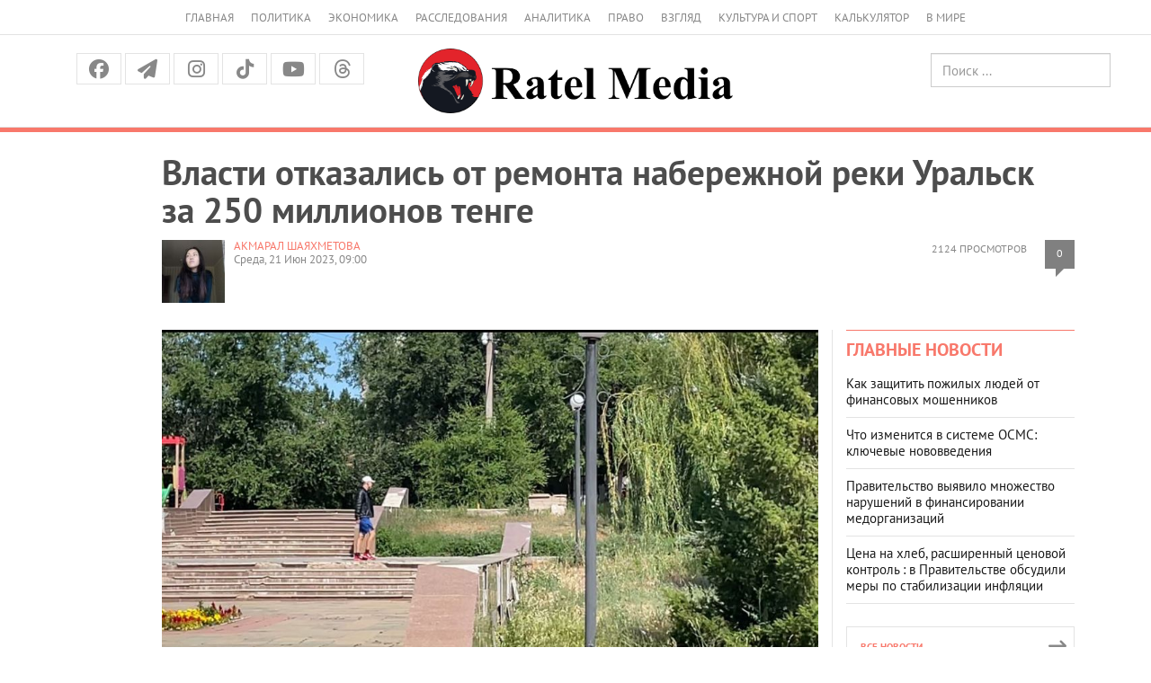

--- FILE ---
content_type: text/html; charset=UTF-8
request_url: https://ratel.kz/raw/vlasti_otkazalis_ot_remonta_naberezhnoj_reki_uralsk_za_250_millionov_tenge
body_size: 19403
content:
<!DOCTYPE html>
<!-- TEST INNER LAYOUT -->
<html lang="ru">
<head>
    <meta charset="utf-8">
    <meta http-equiv="X-UA-Compatible" content="IE=edge">
    <meta name="viewport" content="width=device-width, initial-scale=1">
    <meta name="description" content="">
    <meta name="author" content="">
    <title> Власти отказались от ремонта набережной реки Уральск за 250 миллионов тенге  | Аналитический Интернет-портал</title>
    <link rel="shortcut icon" href="/img/favicon.png" title="Favicon"/>


    	    	<meta property="og:image" content="https://imagesratel.kz/cdn/inner/i/2023/June/21/9d68a2549b0fc60ceebfdbf7b13091894a008c2a.jpeg">
	<meta property="og:image:width" content="1200">
<meta property="og:image:height" content="630">	
    <meta property="og:locale" content="ru_RU"/>
    <meta property="og:publisher" content="https://www.facebook.com/ratel.kz"/>
    <meta property="fb:app_id" content="102169593458442"/>
    


    



    <link href="/fonts/stylesheet.css" rel="stylesheet">
    <link href="/css/bootstrap.min.css" rel="stylesheet">
    <link href="https://cdnjs.cloudflare.com/ajax/libs/font-awesome/6.5.1/css/all.min.css" rel="stylesheet">

    <script src="https://yastatic.net/pcode/adfox/loader.js" crossorigin="anonymous"></script>


    <!-- Bootstrap core JavaScript
    ================================================== -->
    <!-- Placed at the end of the document so the pages load faster -->
    <script src="/js/jquery.min.js"></script>
    <script src="/js/jquery-migrate-1.2.1.min.js"></script>
    <!-- <script type="text/javascript" src="https://code.jquery.com/jquery-migrate-1.2.1.min.js"></script> -->
    <script src="/js/bootstrap.min.js"></script>
    
<!-- 3rd party addons -->
    <link rel="stylesheet" type="text/css" href="/3dparty/slick/slick.css"/>
    <script type="text/javascript" src="/3dparty/slick/slick.min.js"></script>

    <link href="/css/styles.css?v=213" rel="stylesheet">
    <link href="/css/myslick.css" rel="stylesheet">
    <link href="/js/fancybox/source/jquery.fancybox.css" rel="stylesheet">
        <!-- Facebook Pixel Code -->
<script>
  !function(f,b,e,v,n,t,s)
  {if(f.fbq)return;n=f.fbq=function(){n.callMethod?
  n.callMethod.apply(n,arguments):n.queue.push(arguments)};
  if(!f._fbq)f._fbq=n;n.push=n;n.loaded=!0;n.version='2.0';
  n.queue=[];t=b.createElement(e);t.async=!0;
  t.src=v;s=b.getElementsByTagName(e)[0];
  s.parentNode.insertBefore(t,s)}(window, document,'script',
  'https://connect.facebook.net/en_US/fbevents.js');
  fbq('init', '124946968153974');
  fbq('track', 'PageView');
</script>
<noscript><img height="1" width="1" style="display:none"
  src="https://www.facebook.com/tr?id=124946968153974&ev=PageView&noscript=1"
/></noscript>
<!-- End Facebook Pixel Code -->


                
</head>
<script>
  fbq('track', 'ViewContent');
</script>
<body>
<div class="navbar navbar-default hidden-sm hidden-md hidden-lg" role="navigation">
    <div class="container">
        <div class="navbar-header">
            <button type="button" class="navbar-toggle" data-toggle="collapse" data-target=".navbar-collapse">
                <span class="sr-only">Меню</span>
                <span class="icon-bar"></span>
                <span class="icon-bar"></span>
                <span class="icon-bar"></span>
            </button>
            <a class="navbar-brand brand" rel="home" href="/"><img src="/img/logo_dark.png" height="24"></a>

        </div>

        <div class="navbar-collapse collapse">
            <ul class="nav navbar-nav">
                <li>
                    <a href="/">Главная</a>
                </li>
                <li>
                    <a href="/asiope">Политика</a>
                </li>
                <li>
                    <a href="/raw">Экономика</a>
                </li>
                <li>
                    <a href="/investigations">Расследования</a>
                </li>
                <li>
                    <a href="/thoughts">Аналитика</a>
                </li>
                <li>
                    <a href="/scandal">Право</a>
                </li>
                <li>
                    <a href="/outlook">Взгляд</a>
                </li>
                <li>
                    <a href="/pr">Культура и спорт</a>
                </li>
                <li>
                    <a href="/calculator">Калькулятор</a>
                </li>
                <li>
                    <a href="/perimeter">В мире</a>
                </li>
                <!-- <li>
                    <a href="/news">Политика</a>
                </li>
                <li>
                    <a href="/news">Экономика</a>
                </li>
                <li>
                    <a href="/news">Общество</a>
                </li>-->
              </ul>
            <form class="navbar-form navbar-right" action="https://search.rateil.kz/search">
                <input type="text" class="form-control" name="q" placeholder="Поиск...">
            </form>
        </div><!--/.navbar-collapse -->
    </div>
</div><!-- End of navbar -->
<div class="visible-sm visible-md visible-lg">
    <div class="container">
        <div class="col-sm-12">
            <ul class="top-header-menu">
                <li>
                    <a href="/">Главная</a>
                </li>
                <li>
                    <a href="/asiope">Политика</a>
                </li>
                <li>
                    <a href="/raw">Экономика</a>
                </li>
                <li>
                    <a href="/investigations">Расследования</a>
                </li>
                <li>
                    <a href="/thoughts">Аналитика</a>
                </li>
                <li>
                    <a href="/scandal">Право</a>
                </li>
                <li>
                    <a href="/outlook">Взгляд</a>
                </li>
                <li>
                    <a href="/pr">Культура и спорт</a>
                </li>
                <li>
                    <a href="/calculator">Калькулятор</a>
                </li>
                <li>
                    <a href="/perimeter">В мире</a>
                </li>
                <!--li>
                    <a href="/news">Политика</a>
                </li>
                <li>
                    <a href="/news">Экономика</a>
                </li>
                <li>
                    <a href="/news">Общество</a>
                </li-->
            </ul>
        </div>
    </div>
    <div class="container-fluid" id="headercenter">
        <div class="container">
            <div class="col-sm-4">
                <div class="top-social">
                    <a class="facebook" href="https://www.facebook.com/share/14HJu1bTU1T/"><i class="fa-brands fa-facebook"></i></a>
                    <a class="tg"
                       href="https://t.me/officialratel?fbclid=IwAR1j6I27-F8YwXB_IuAODOrS4fZX7Iv9LKKis-PxvkvZKiDE7VlWkhoE_gg"><i
                                class="fa fa-paper-plane" aria-hidden="true"></i></a>
                    <!-- <a class="twitter" href="https://twitter.com/ratelkz"><i class="fa fa-twitter"></i></a> -->
                   <!-- <a class="vk" href="https://vk.com/public64596144"><i class="fa-brands fa-vk"></i></a> -->
                    <a class="instagram" href="https://www.instagram.com/ratelkz/?igsh=OWFyMDhkenF6NHRm"><i class="fa-brands fa-instagram"></i></a>
                    <a class="tiktok" href="https://www.tiktok.com/@ratel.kz?_t=8ZZEZmESE4M&_r=1"><i class="fa-brands fa-tiktok"></i></a>
                    <a class="youtube" href="https://www.youtube.com/@ratel2.0"><i class="fa-brands fa-youtube"></i></a>
                    <a class="threads" href="https://www.threads.com/@ratelkz"><i class="fa-brands fa-threads"></i></a>


                </div>            </div>
            <div class="col-sm-4 text-center"><a href="/"><img src="/img/logo-md.png"></a></div>
            <div class="col-sm-4">
                <div class="row">
                    <div class="col-sm-6 text-center" style="height:40px; padding-top:5px; line-height:40px;">
                        <!--a href="/kz">Қаз</a> &nbsp; Рус -->
                    </div>
                    <div class="col-sm-6 text-right">
                        <form class="searchheader form-inline" action="/search">
                            <input type="text" class="form-control" name="q" placeholder="Поиск ...">
                        </form>
                    </div>
                </div>

            </div>
        </div>
    </div>
    <!--div class="container">
        <div class="col-sm-12">
            <ul class="top-menu layout-main">
                <li>
                    <a href="/">Главная</a>
                </li>
                <li>
                    <a href="/news">Новости</a>
                </li>
                <li>
                    <a href="/articles">Публикации</a>
                </li>
                <li>
                    <a href="#">Колонки</a>
                </li>
                <li>
                    <a href="#">Интервью</a>
                </li>
                <li>
                    <a href="#">Графика</a>
                </li>
                <li>
                    <a href="#">Фото/видео</a>
                </li>
                <li>
                    <a href="#">Блоги</a>
                </li>
                <li>
                    <a href="#">Архив</a>
                </li>
            </ul>
        </div>
    </div-->
</div>
<div id="red-line"></div>
<div class="container" id="contentheader">
    <!-- FIXME YANDEXBAN -->
    <!-- <div class="container">
        <a href="https://adata.kz/" style="width: 100%; display: block;">
            <img src="/ratel.jpeg" alt="" style="width: 100%; display: block;">
            <img src="/ratel10.jpg" alt="" style="width: 100%; display: block;">
        </a>
    </div> -->
                            <div class="col-sm-11 col-sm-push-1">
	<h1 class="post_news__title post_news__title_article">Власти отказались от ремонта набережной реки Уральск за 250 миллионов тенге</h1>
	<!-- <!-- //Новый бокс для рекламы -->

					<!-- Copy and paste this code on the page. -->
					<!-- <div id='zone_1835774345' ></div>
					<script>
					    (function(w,d,o,g,r,a,m){
					        var cid='zone_1835774345';
					        w[r]=w[r]||function(){(w[r+'l']=w[r+'l']||[]).push(arguments)};
					        function e(b,w,r){if((w[r+'h']=b.pop())&&!w.ABN){
					            var a=d.createElement(o),p=d.getElementsByTagName(o)[0];a.async=1;
					            a.src='https://cdn.'+w[r+'h']+'/libs/e.js';a.onerror=function(){e(g,w,r)};
					            p.parentNode.insertBefore(a,p)}}e(g,w,r);
					        w[r](cid,{id:1835774345,domain:w[r+'h']});
					    })(window,document,'script',['ftd.agency'],'ABNS');
					</script> -->

					 <!-- //Новый бокс для рекламы -->
	<div class="post__statistic">
		<div class="post__views">2124 просмотров
		</div>
		<div class="post__comments" style="float:right;"><a href="#comments">0</a></div>
	</div>

	<div class="post_news__author">
							<div style="float:left; max-width:70px; margin-right:10px;"><img src="https://imagesratel.kz/cdn/adminthumb/i/2022/February/04/2b4e923cd26c43edaaaf505c4d8ad3036a4c8aca.jpeg" ></div>
				<a href="/author/521">Акмарал ШАЯХМЕТОВА</a>
								</div>

	<div class="post_news__date">Среда, 21 Июн 2023, 09:00</div>

</div>
</div>
<div class="container" id="content">
    <div class="col-sm-8 col-sm-push-1">
        
					<article>
										<div class="post_news__photo post_news__photo__big clearfix">
						<img src="https://imagesratel.kz/cdn/innermain/i/2023/June/21/9d68a2549b0fc60ceebfdbf7b13091894a008c2a.jpeg" class="post_news__photo__img">
					</div>
										<!-- include('yandexban.d3') -->
					<h2>Архитекторы видят в этом благо</h2>
					<p>Речь идет об отрезке набережной, которая была построена 10 лет назад в 2013 году к приезду экс-президента Казахстана Нурсултана НАЗАРБАЕВА. Строительство тогда обошлось в 500 миллионов тенге, и уже через три года элементы ее начали осыпаться.&nbsp;</p><div class="image" style="width:100%;"><a rel="lightbox-article" href="https://imagesratel.kz/cdn/original/i/2023/June/21/8979f7b60ef3561df3cfa706c9b80442b4d42ab8.jpeg"><img alt="" src="https://imagesratel.kz/cdn/inner/i/2023/June/21/8979f7b60ef3561df3cfa706c9b80442b4d42ab8.jpeg" /></a></div><p><meta charset="utf-8" /></p><p dir="ltr">С тех пор ее состояние с каждым годом только ухудшается: гранит с бордюров осыпается, лестницы разбиты, пострадали и ротонды, установленные для красоты.</p><div class="image" style="width:100%;"><a rel="lightbox-article" href="https://imagesratel.kz/cdn/original/i/2023/June/21/7db94ec14fe2e234fd90b425604dbc890f716147.jpeg"><img alt="" src="https://imagesratel.kz/cdn/inner/i/2023/June/21/7db94ec14fe2e234fd90b425604dbc890f716147.jpeg" /></a></div><div class="image" style="width:100%;"><a rel="lightbox-article" href="https://imagesratel.kz/cdn/original/i/2023/June/21/d4fdebe94b1cddb80fbbd6c4753b741d64cbc580.jpeg"><img alt="" src="https://imagesratel.kz/cdn/inner/i/2023/June/21/d4fdebe94b1cddb80fbbd6c4753b741d64cbc580.jpeg" /></a></div><p dir="ltr">Некоторое время подрядчик ремонтировал недочеты за свой счет, однако позже перестал это делать в связи с истечением гарантийного срока. Ранее <a href="https://ratel.kz/">Ratel.kz</a> рассказывал, что отдел ЖКХ акимата Уральска намеревался <a href="https://ratel.kz/raw/v_uralske_250_mln_tenge_vydelili_na_remont_naberezhnoj_kotoruju_postroili_10_let_nazad">выделить 250 миллионов тенге</a> на ремонт набережной реки Урал. И вот сегодня выяснилось, что от ремонта решили все же отказаться.&nbsp;</p><div class="image" style="width:100%;"><a rel="lightbox-article" href="https://imagesratel.kz/cdn/original/i/2023/June/21/2393533eef78184e5c61c239d54c03c333bfd543.jpeg"><img alt="" src="https://imagesratel.kz/cdn/inner/i/2023/June/21/2393533eef78184e5c61c239d54c03c333bfd543.jpeg" /></a></div><p dir="ltr"><em>- Если мы сейчас проведем ремонт, приклеем керамогранит, то это будет бесполезно, потому что в случае паводка весь ремонт сойдет на нет. Сейчас мы решили подготовить ПСД на реконструкцию набережной, с ее расширением и подготовкой разных зон внутри нее: спортивные площадки, детские площадки, пляж. Сама набережная будет увеличена до Старого Собора, также планируется подновить освещение,</em> - сказал заместитель акима Уральска Жандос ДУЙСЕНГАЛИЕВ.</p><div class="image" style="width:100%;"><a rel="lightbox-article" href="https://imagesratel.kz/cdn/original/i/2023/June/21/cba4026c170b3f1a734f554fcc7161d7a6c75473.jpeg"><img alt="" src="https://imagesratel.kz/cdn/inner/i/2023/June/21/cba4026c170b3f1a734f554fcc7161d7a6c75473.jpeg" /></a></div><p dir="ltr">Архитектор и краевед Рустам ВАФЕЕВ прокомментировал ситуацию. Он считает, что изначально, при проектировании набережной были допущены многочисленные недочеты.</p><div class="image" style="width:100%;"><a rel="lightbox-article" href="https://imagesratel.kz/cdn/original/i/2023/June/21/8da9aa01bff77a9829bfbb7e19956a44503fe50f.jpeg"><img alt="" src="https://imagesratel.kz/cdn/inner/i/2023/June/21/8da9aa01bff77a9829bfbb7e19956a44503fe50f.jpeg" /></a></div><p dir="ltr"><em>- При проектировании не учли особенности реки Урал, например то, что он сильно поднимается весной и потом сильно опускается. Не смогли найти оптимальные для строительства материалы, подходящие к погодным условиям. Получается, сейчас ее и эксплуатировать невозможно, и ремонтировать нужно постоянно и затратно,</em> - говорит Рустам ВАФЕЕВ.</p><div class="image" style="width:100%;"><a rel="lightbox-article" href="https://imagesratel.kz/cdn/original/i/2023/June/21/1fd09aa8fbf9d238c16b448eb634038fa0897d6d.jpeg"><img alt="" src="https://imagesratel.kz/cdn/inner/i/2023/June/21/1fd09aa8fbf9d238c16b448eb634038fa0897d6d.jpeg" /></a></div><p dir="ltr">По его мнению, власти сделали верный выбор, решив отказаться от текущего ремонта набережной.</p><p dir="ltr"><em>- Действительно, ремонтировать смысла нет. Это будет, что называется - &quot;деньги на ветер, на следующий год будет точно такая же картина. По функционалу набережная Урала сделана неудобно, затратно и не обеспечивает все функции по отдыху и рекреации горожан. Нет никакой проблемы в том, чтобы создать набережную, которая будет учитывать особенности реки, периоды ее половодья. Дело в том, что изначально набережную Урала стали строить еще в 50-х годах, в советское время, и некоторые ее элементы до сих пор стоят. В период независимого Казахстана больше занимались &quot;косметикой&quot;, так появились эти ненужные разваливающиеся элементы набережной,</em> - говорит Рустам ВАФЕЕВ.</p><div class="image" style="width:100%;"><a rel="lightbox-article" href="https://imagesratel.kz/cdn/original/i/2023/June/21/f8dcd88e5ec2e1da72d2cf2a44dcea2d914af27b.jpeg"><img alt="" src="https://imagesratel.kz/cdn/inner/i/2023/June/21/f8dcd88e5ec2e1da72d2cf2a44dcea2d914af27b.jpeg" /></a></div><p dir="ltr">По мнению эксперта, единственное, что может помочь сейчас набережной - это полная перепроектировка и использование более прочных материалов, которые прослужат долгие годы.&nbsp;</p><p dir="ltr"><em>- Речь не идет о том, чтобы все снести и отстроить заново. А перепроектировать с учетом того, что уже имеется. Все города мира образовывались на воде, и сейчас почти везде есть набережные. Нужно понимать набережную не как &quot;маленький пятачок у воды&quot;, где есть твердое покрытие, коей сейчас она и является в Уральске, а как большой рекреационный комплекс, обращенный к природе. На набережной должны быть прогулочные дорожки, пляж, зона с прогулочными катерами, торговые ряды. Набережная может быть фасадом города и местом, которое будет приносить городу прибыль. Это точно вопрос не одного года, и деньги нужно вкладывать капитальные. Действительно, если просто взять и отремонтировать косметически то, что осыпалось, это не поможет,</em> - подчеркнул архитектор.&nbsp;</p><div class="image" style="width:100%;"><a rel="lightbox-article" href="https://imagesratel.kz/cdn/original/i/2023/June/21/4e1f8ba8f1be4415303114906ec77bfe255bdf6c.jpeg"><img alt="" src="https://imagesratel.kz/cdn/inner/i/2023/June/21/4e1f8ba8f1be4415303114906ec77bfe255bdf6c.jpeg" /></a></div><p dir="ltr"><strong>ПОДПИСЫВАЙТЕСЬ НА НАШ КАНАЛ И ЧИТАЙТЕ НАС В&nbsp;<a href="https://t.me/officialratel?fbclid=IwAR1YEqxy-W5pzwDJMAxTCL6k_9riNZrd_oZt9p1AvNioITogSnCMbMxYwAM">TELEGRAM</a>!</strong><img id="cntmyown" alt="" width="1" height="1" src="https://imagesratel.kz/counter/135699/mercury?dummy=1687313578782" /></p>
						


						


						
						<!-- Новый калькулятор Коля РУ -->
						<!--  -->


						<!-- Новый калькулятор Коля КЗ -->

						<!--  -->

						

						
						


											<img id="cntmyown" src="" width="1" height="1" alt=""/>
					<script language="javascript" type="text/javascript">
					    var d = new Date();
					    document.getElementById("cntmyown").src =
					      "https://imagesratel.kz/counter/135709/mercury?dummy=" + d.getTime();
					</script>

											<img src="https://imagesratel.kz/fb/135709/521?u=/raw/vlasti_otkazalis_ot_remonta_naberezhnoj_reki_uralsk_za_250_millionov_tenge" width="1" height="1" style="display:none;"/>
											
					<div class="post_social_row">
    <a class="post_social_item post-facebook" href="https://www.facebook.com/share/14HJu1bTU1T/" target="_blank" >
        <i class="fa-brands fa-facebook"></i>
        <span class="footer-info_social_item_follows"></span>
    </a>
    <a class="post_social_item post-telegram" href="https://t.me/officialratel?fbclid=IwAR1j6I27-F8YwXB_IuAODOrS4fZX7Iv9LKKis-PxvkvZKiDE7VlWkhoE_gg" target="_blank">
        <i class="fa-brands fa-telegram"></i>
    </a>
    <!-- <a class="post_social_item post-vk" onclick="vk_share(); return false;" href="">
        <i class="fa-brands fa-vk"></i>
        <span class="footer-info_social_item_follows"></span>
    </a> -->
    <!-- <a class="post_social_item post-twitter" onclick="tw_share(); return false;" href="">
        <i class="fa-brands fa-twitter"></i>
        <span class="footer-info_social_item_follows"></span>
    </a> -->
    <!-- <a class="post_social_item post-whatsapp" onclick="wa_share(); return false;" href="">
        <i class="fa-brands fa-whatsapp"></i>
        <span class="footer-info_social_item_follows"></span>
    </a> -->
    <a class="post_social_item post-instagram" href="https://www.instagram.com/ratelkz/?igsh=OWFyMDhkenF6NHRm">
        <i class="fa-brands fa-instagram"></i>
        <span class="footer-info_social_item_follows"></span>
    </a>
    <a class="post_social_item post-tiktok" href="https://www.tiktok.com/@ratel.kz?_t=8ZZEZmESE4M&_r=1">
        <i class="fa-brands fa-tiktok"></i>
        <span class="footer-info_social_item_follows"></span>
    </a>
    <a class="post_social_item post-youtube" href="https://www.youtube.com/@ratel6626">
        <i class="fa-brands fa-youtube"></i>
        <span class="footer-info_social_item_follows"></span>
    </a>
    <a class="post_social_item post-threads" href="https://www.threads.com/@ratelkz">
        <i class="fa-brands fa-threads"></i>
        <span class="footer-info_social_item_follows"></span>
    </a>
</div>					
				</article>


				


									<div class="block_comments">
					<!--div class="block__head block__head_line block__title_light">
					<div class="block__title"><a href="#">Комментарии &mdash; 0</a></div>
				</div-->
						<a name="comments"></a>
						<!-- Форма комментариев была здесь, но теперь её нет, спасибо новому закону о СМИ -->
						<form class="comment_form" id="comment_form" style="max-width:500px; margin:20px auto; padding:20px; border:1px solid #ddd; border-radius:8px; background:#f9f9f9; font-family:Arial,sans-serif;">
    <h3 style="text-align:center; margin-bottom:20px; color:#333;">Оставьте комментарий</h3>

    <!-- Имя -->
    <label for="name" style="display:block; margin-bottom:5px; font-weight:bold;">Имя</label>
    <input type="text" name="name" id="name" value="" required 
        style="width:100%; padding:8px; margin-bottom:5px; border:1px solid #ccc; border-radius:4px;">
    <span class="field-error" style="color:red; display:block; margin-bottom:10px;"></span>

    <!-- Телефон -->
    <label for="phone" style="display:block; margin-bottom:5px; font-weight:bold;">Телефон</label>
    <input type="text" name="phone" id="phone" value="" required
        style="width:100%; padding:8px; margin-bottom:5px; border:1px solid #ccc; border-radius:4px;">
    <span class="field-error" style="color:red; display:block; margin-bottom:10px;"></span>

    <!-- Комментарий -->
    <label for="comment" style="display:block; margin-bottom:5px; font-weight:bold;">Комментарий</label>
    <textarea name="comment" id="comment" cols="30" rows="6" required
        style="width:100%; padding:8px; margin-bottom:5px; border:1px solid #ccc; border-radius:4px; resize:vertical;"></textarea>
    <span class="field-error" style="color:red; display:block; margin-bottom:10px;"></span>

    <input type="hidden" name="page_id" value="135709">

    <button type="submit" 
        style="width:100%; padding:10px; background-color:#007BFF; color:#fff; font-weight:bold; border:none; border-radius:4px; cursor:pointer;">
        Отправить
    </button>
</form>

<!-- Контейнер для глобальных сообщений -->
<div id="comment_result" style="max-width:500px; margin:10px auto; text-align:center;"></div>
							<!--
							<form  class="comment_auth_form" style="">
								<h3>Регистрация для комментариев:</h3>
								<label for="">Имя</label>
								<input type="text" name="name" value=""/> <br>
								<label for="">Телефон</label>
								<input type="text" name="phone" value=""/> <br>
								<button>Отправить</button>
							</form>
							-->


							<!--
								 <form class="sms_auth_form" style=" display: none; ">
								<p>Вам отправлен СМС код для подтверждения регистрации.</p>
								<input type="hidden" name="name" value=""/> <br>
								<input type="hidden" name="phone" value=""/> <br>
								<div class="code">
									<label for="">SMS код</label>
									<input type="text" name="sms_code" value=""/> <br>
								</div>
								<button>Отправить</button>
							</form>
							-->
						
						<div class="comments">
													</div>
											</div>
					<!-- end of comments-->
																											 						 						 						 						 					                        								  		      



				<!-- <div class="r38373"></div>
<script type="text/javascript">
    (function() {
        var tag = (function() {
                var informers = document.getElementsByClassName('r38373'),
                    len = informers.length;
                return len ? informers[len - 1] : null;
            })(),
            idn = (function() {
                var i, num, idn = '', chars = "abcdefghiklmnopqrstuvwxyz",
                    len = Math.floor((Math.random() * 2) + 4);
                for (i = 0; i < len; i++) {
                    num = Math.floor(Math.random() * chars.length);
                    idn += chars.substring(num, num + 1);
                }
                return idn;
            })(),
            domains = JSON.parse(atob('WyJuZXdzY29kZS5vbmxpbmUiLCJpbmZvY29kZS50ZWNoIiwiaW5mb3JtZXIubGluayJd')),
            loadScript = function() {
                if (! domains.length) return;
                var script = document.createElement('script');
                script.onerror = function() { loadScript(); };
                script.className = 's38373';
                script.src = '//' + domains.shift() + '/ru/38373/';
                script.dataset.idn = idn;
                tag.parentNode.insertBefore(script, tag);
            };
        var container = document.createElement('div');
        container.id = idn;
        container.innerHTML = 'загрузка...';
        tag.appendChild(container);
        loadScript();
    })();
</script>
 -->


<!-- <div class="r22022" style="display: block;"></div>
<script type="text/javascript">
    (function() {
        var tag = (function() {
                var informers = document.getElementsByClassName('r22022'),
                    len = informers.length;
                return len ? informers[len - 1] : null;
            })(),
            idn = (function() {
                var i, num, idn = '', chars = "abcdefghiklmnopqrstuvwxyz",
                    len = Math.floor((Math.random() * 2) + 4);
                for (i = 0; i < len; i++) {
                    num = Math.floor(Math.random() * chars.length);
                    idn += chars.substring(num, num + 1);
                }
                return idn;
            })();
        var container = document.createElement('div');
        container.id = idn;
        container.innerHTML = 'загрузка...';
        tag.appendChild(container);
        var script = document.createElement('script');
        script.className = 's22022';
        script.src = '//js-goods.redtram.com/0/22/ticker_22022.js';
        script.charset = 'utf-8';
        script.dataset.idn = idn;
        tag.parentNode.insertBefore(script, tag);
    })();
</script> -->











    </div>
    <div class="col-sm-1 col-sm-pull-8 col-hidden-xs"><!-- leftside --></div>
    <div class="col-sm-3 leftline">
        <div class="block block_side-article-news">
            <div class="side-news columns">
                <div class="block__head block__head_inner blockheader">
                    <h2><a href="#">Главные новости</a></h2>
                </div>
                <div class="side-news-content">
                                            <div class="article">
                            <div class="article__title"><a href="/outlook/kak_zaschitit_pozhilyh_ljudej_ot_finansovyh_moshennikov">Как защитить пожилых людей от финансовых мошенников</a>
                            </div>
                        </div>
                                            <div class="article">
                            <div class="article__title"><a href="/outlook/chto_izmenitsja_v_sisteme_osms_kljuchevye_novovvedenija">Что изменится в системе ОСМС: ключевые нововведения</a>
                            </div>
                        </div>
                                            <div class="article">
                            <div class="article__title"><a href="/raw/pravitelstvo_vyjavilo_mnozhestvo_narushenij_v_finansirovanii_medorganizatsij">Правительство выявило множество нарушений в финансировании медорганизаций</a>
                            </div>
                        </div>
                                            <div class="article">
                            <div class="article__title"><a href="/raw/tsena_na_hleb_rasshirennyj_tsenovoj_kontrol_v_pravitelstve_obsudili_mery_po_stabilizatsii_infljatsii">Цена на хлеб, расширенный ценовой контроль : в Правительстве обсудили меры по стабилизации инфляции</a>
                            </div>
                        </div>
                                    </div>
                <a class="button button_more" href="/"><em class="button__text">Все новости</em><i
                            class="fa fa-long-arrow-right"></i></a>
            </div>
        </div>
                        <div class="ad240" data-test>
                        <!-- <a href="https://instagram.com/fort_vernyi?igshid=OGQ5ZDc2ODk2ZA==" target="_blank" style="width: 100%; display: block; margin-bottom: 20px;">
<img src="/ban_254_508_verny.jpg" alt="" style="width: 100%; display: block;">
</a> -->

<!--AdFox START-->
<!--yandex_ratel.ads-->
<!--Площадка: ratel.kz / * / *-->
<!--Тип баннера: 12 240x400-->
<!--Расположение: верх страницы-->
<!-- <div id="adfox_166775896318647742"></div>
<script>
    window.yaContextCb.push(()=>{
        Ya.adfoxCode.create({
            ownerId: 350020,
            containerId: 'adfox_166775896318647742',
            params: {
                pp: 'g',
                ps: 'ebkg',
                p2: 'hcmk'
            }
        })
    })
</script> -->







<!--AdFox START-->
<!--yandex_ratel.ads-->
<!--Площадка: ratel.kz / * / *-->
<!--Тип баннера: 1-->
<!--Расположение: <верх страницы>-->
<!-- <div id="adfox_158933665174032425-s"></div>
<script>
    window.Ya.adfoxCode.createScroll({
        ownerId: 350020,
        containerId: 'adfox_158933665174032425-s',
        params: {
            pp: 'g',
            ps: 'ebkg',
            p2: 'guzj'
        }
    }, ['desktop', 'tablet'], {
        tabletWidth: 830,
        phoneWidth: 480,
        isAutoReloads: false
    });
</script>
<div class="r39579"></div>
<script>
    (function() {
        var container = (function() {
                var informers = document.getElementsByClassName('r39579'),
                    len = informers.length;
                return len ? informers[len - 1] : null;
            })(),
            idn = (function() {
                var i, num, idn = '', chars = "abcdefghiklmnopqrstuvwxyz",
                    len = Math.floor((Math.random() * 2) + 4);
                for (i = 0; i < len; i++) {
                    num = Math.floor(Math.random() * chars.length);
                    idn += chars.substring(num, num + 1);
                }
                return idn;
            })();
        container.id = idn;

        var script = document.createElement('script');
        script.className = 's39579';
        script.src = 'https://rus.redtram.com/j/39579/';
        script.dataset.idn = idn;
        container.appendChild(script);
    })();
</script> -->

        </div>

        <div class="block block_osheshen">
            <div class="columns">
                <div class="block__head block__head_inner blockheader">
                    <h2><a href="#">Реплика</a></h2>
                </div>
                <div class="columns-content">
                    <div class="article article_column">
                        <a class="article__img-link" href="#">
                            <img width="60" height="60" class="article__img" alt=""
                                 src="https://imagesratel.kz/cdn/adminthumb/i/2026/January/15/3487320deae76448367716d9509b077407408681.jpeg">
                        </a>
                        <div class="article__title">
                            <span class="article__author">Даулен Кабдушев</span>
                             - зампредседателя Комитета торговли МТИ РК                        </div>
                        <div class="article__text">- В соответствии с действующим законодательством максимальная торговая надбавка на социально значимые продовольственные товары не должна превышать 15 процентов.</div>
                    </div>
                </div>
            </div>
        </div><!-- End of золотые слова -->
        <div class="ad240">
                                </div>

        <div class="block block_column">
    <div class="columns">
        <div class="block__head block__head_inner blockheader">
            <h2><a href="#">Колонки</a></h2>
        </div>
        <div class="columns-content">
                                        <div class="article article_column">
                    <a class="article__img-link" href="/asiope/sergej_ponomarev_rospuska_mazhilisa_i_dosrochnyh_vyborov_ne_budet">
                        <img width="60" height="60" class="article__img" alt="" src="https://imagesratel.kz/cdn/adminthumb/i/2025/September/22/4e36fb46be2225c443e4ae6da5e8c98de5cae8e1.jpeg">
                    </a>
                    <div class="article__title">
                        <a href="/author/71"><span class="article__author">Анна КАЛАШНИКОВА</span></a>
                        <a href="/asiope/sergej_ponomarev_rospuska_mazhilisa_i_dosrochnyh_vyborov_ne_budet">

                            Сергей Пономарёв: Роспуска Мажилиса и досрочных выборов не будет                        </a>
                    </div>
                    <div class="article__text">Депутат Мажилиса Республики Казахстан о планах работы парламента в новом году</div>
                </div>
                                
                                                                
                            <div class="article article_column">
                    <a class="article__img-link" href="/outlook/komandnyj_shag_prezidenta_chto_menjaet_naznachenie_ajbeka_smadijarova">
                        <img width="60" height="60" class="article__img" alt="" src="https://imagesratel.kz/cdn/adminthumb/i/2025/November/13/47ec7b4b652774c57fcbe05ad68974a9f59d6261.jpeg">
                    </a>
                    <div class="article__title">
                        <a href="/author/625"><span class="article__author">Виталий Колточник</span></a>
                        <a href="/outlook/komandnyj_shag_prezidenta_chto_menjaet_naznachenie_ajbeka_smadijarova">

                            Командный шаг Президента: что меняет назначение Айбека Смадиярова                        </a>
                    </div>
                    <div class="article__text">Впервые во главе внутренней политики оказался кадровый дипломат и медийщик</div>
                </div>
                                
                                                                
                            <div class="article article_column">
                    <a class="article__img-link" href="/outlook/narodnaja_diplomatija_bez_protokola_vtoroj_put_kazahstana_vo_vneshnej_politike">
                        <img width="60" height="60" class="article__img" alt="" src="https://imagesratel.kz/cdn/adminthumb/i/2014/August/15/0920b6b09db373a0b3842015ed417284803406b9.jpg">
                    </a>
                    <div class="article__title">
                        <a href="/author/192"><span class="article__author">Аналитическая служба Ratel.kz</span></a>
                        <a href="/outlook/narodnaja_diplomatija_bez_protokola_vtoroj_put_kazahstana_vo_vneshnej_politike">

                            Народная дипломатия без протокола: второй путь Казахстана во внешней политике                        </a>
                    </div>
                    <div class="article__text">Почему народная дипломатия становится ключевым инструментом международного взаимодействия Казахстана</div>
                </div>
                                                                                                                                                                                                                                                                                                                                                                                     
                                                                
                            <div class="article article_column">
                    <a class="article__img-link" href="/outlook/terrorizm_v_stranah_sng_kak_menjalas_ugroza_posle_raspada_sssr">
                        <img width="60" height="60" class="article__img" alt="" src="https://imagesratel.kz/cdn/adminthumb/i/2025/November/12/41678e817b230c0476f8c934dead02922bb6722d.jpg">
                    </a>
                    <div class="article__title">
                        <a href="/author/624"><span class="article__author">Лилия Маньшина</span></a>
                        <a href="/outlook/terrorizm_v_stranah_sng_kak_menjalas_ugroza_posle_raspada_sssr">

                            Терроризм в странах СНГ: как менялась угроза после распада СССР                        </a>
                    </div>
                    <div class="article__text">От войн и «больших» захватов заложников к точечным атакам и транснациональным сетям</div>
                </div>
                                
                                                                
                            <div class="article article_column">
                    <a class="article__img-link" href="/outlook/dlja_kazahstana_kyrgyzstana_i_tadzhikistana_odkb_mehanizm_prizvannyj_predotvraschat_vnutrennjuju_destabilizatsiju">
                        <img width="60" height="60" class="article__img" alt="" src="https://imagesratel.kz/cdn/adminthumb/i/2025/November/26/b6e2557f5e354631eedd28a802a1c9673059f95b.jpeg">
                    </a>
                    <div class="article__title">
                        <a href="/author/630"><span class="article__author">Рустем Мустафин</span></a>
                        <a href="/outlook/dlja_kazahstana_kyrgyzstana_i_tadzhikistana_odkb_mehanizm_prizvannyj_predotvraschat_vnutrennjuju_destabilizatsiju">

                            Для Казахстана, Кыргызстана и Таджикистана ОДКБ – механизм, призванный предотвращать внутреннюю дестабилизацию                        </a>
                    </div>
                    <div class="article__text">Для Минска ОДКБ выступает институтом, укрепляющим военно-политическое сближение с Москвой</div>
                </div>
                                
                                                                                                    
                            <div class="article article_column">
                    <a class="article__img-link" href="/outlook/stanet_li_ozero_balhash_zonoj_turizma">
                        <img width="60" height="60" class="article__img" alt="" src="https://imagesratel.kz/cdn/adminthumb/i/2025/August/12/b14ab57b7b5f6ede794c9cca985a00cd48496dec.jpg">
                    </a>
                    <div class="article__title">
                        <a href="/author/615"><span class="article__author">Мадина АЛИШЕР</span></a>
                        <a href="/outlook/stanet_li_ozero_balhash_zonoj_turizma">

                            Станет ли озеро Балхаш зоной туризма?                        </a>
                    </div>
                    <div class="article__text">В Карагандинской области создают туристическую индустриальную зону</div>
                </div>
                                
                                                                
                            <div class="article article_column">
                    <a class="article__img-link" href="/outlook/kto_izgnal_stai_voron_iz_almaty">
                        <img width="60" height="60" class="article__img" alt="" src="https://imagesratel.kz/cdn/adminthumb/i/2021/April/30/3ef4fc1fd109408928076bc65512b9bc847dc851.JPG">
                    </a>
                    <div class="article__title">
                        <a href="/author/487"><span class="article__author">Андрей МИХАЙЛОВ</span></a>
                        <a href="/outlook/kto_izgnal_stai_voron_iz_almaty">

                            Кто изгнал стаи ворон из Алматы?                        </a>
                    </div>
                    <div class="article__text">Живописный Казахстан: взгляд Андрея Михайлова</div>
                </div>
                                
                                                                
                            <div class="article article_column">
                    <a class="article__img-link" href="/pr/novyj_status_almaty_komu_dali_bata_na_ploschadi_abaja">
                        <img width="60" height="60" class="article__img" alt="" src="https://imagesratel.kz/cdn/adminthumb/i/2017/August/14/5680c8a293900a41f296ab09428c8df888f2bc36.jpg">
                    </a>
                    <div class="article__title">
                        <a href="/author/9"><span class="article__author">Гульнар ТАНКАЕВА</span></a>
                        <a href="/pr/novyj_status_almaty_komu_dali_bata_na_ploschadi_abaja">

                            Новый статус Алматы: кому дали бата на площади Абая?                        </a>
                    </div>
                    <div class="article__text">Что поможет самому большому городу Казахстана сформировать свой уникальный туристский бренд</div>
                </div>
                                
                                                                
                            <div class="article article_column">
                    <a class="article__img-link" href="/outlook/narodnaja_diplomatija_bez_protokola_vtoroj_put_kazahstana_vo_vneshnej_politike">
                        <img width="60" height="60" class="article__img" alt="" src="https://imagesratel.kz/cdn/adminthumb/i/2014/August/15/0920b6b09db373a0b3842015ed417284803406b9.jpg">
                    </a>
                    <div class="article__title">
                        <a href="/author/192"><span class="article__author">Аналитическая служба Ratel.kz</span></a>
                        <a href="/outlook/narodnaja_diplomatija_bez_protokola_vtoroj_put_kazahstana_vo_vneshnej_politike">

                            Народная дипломатия без протокола: второй путь Казахстана во внешней политике                        </a>
                    </div>
                    <div class="article__text">Почему народная дипломатия становится ключевым инструментом международного взаимодействия Казахстана</div>
                </div>
                                
                                                                
                    </div>
    </div>
</div><!-- End of колонки -->

        <div class="ad240">
                                </div>
        <div class="block block_reaction">
            <!-- <div class="columns">
                 <div class="block__head block__head_inner blockheader">
                    <h2><a href="#">Реакция</a></h2>
                </div>
                                    <div class="columns-content">
                        <div class="article article_column">
                            <div class="article__title">
                                <a href="/outlook/darhan_satybaldy_ekologicheskie_proekty_dlja_goroda_javljajutsja_prioritetnymi#comments">
                                    Дархан Сатыбалды: Экологические проекты для города являются приоритетными                                </a>

                            </div>
                            <div class="article__text"><a
                                        href="/outlook/darhan_satybaldy_ekologicheskie_proekty_dlja_goroda_javljajutsja_prioritetnymi#comments"><span
                                            class="article__author">Дмитрий:</span></a>
                                - Ну в целом статья хорошая.</div>
                        </div>
                    </div>
                                    <div class="columns-content">
                        <div class="article article_column">
                            <div class="article__title">
                                <a href="/asiope/kogda_pravitelstvo_vozmetsja_za_jajtsa#comments">
                                    Когда правительство возьмётся за яйца                                </a>

                            </div>
                            <div class="article__text"><a
                                        href="/asiope/kogda_pravitelstvo_vozmetsja_za_jajtsa#comments"><span
                                            class="article__author">Михаил:</span></a>
                                - Просто шедевральная статья. Особенно в точности описывает функции партий, которые описаны в данной статье. Изречения которые должны быть прочитаны и приняты во внимание. Самое главное чтобы данный ежедневник был прочитан и принят во внимание. (Про выражение где фигурирует Троцкий просто ШЕДЕВРАЛЬНО и в точку)...</div>
                        </div>
                    </div>
                                    <div class="columns-content">
                        <div class="article article_column">
                            <div class="article__title">
                                <a href="/scandal/otchego_posle_publikatsij_ratelkz_nervnichajut_v_too_ab_energo#comments">
                                    Отчего после публикаций Ratel.kz нервничают в ТОО "AB Energo"                                </a>

                            </div>
                            <div class="article__text"><a
                                        href="/scandal/otchego_posle_publikatsij_ratelkz_nervnichajut_v_too_ab_energo#comments"><span
                                            class="article__author">Михаил:</span></a>
                                - Сергей, ОГРОМНОЕ Вам спасибо за новое расследование. Всегда держите в напряжение. Ожидаем продолжение... (Интересно, что скажет ещё на это и ГУ &quot;Аппарат акима Абайского района Карагандинской области)</div>
                        </div>
                    </div>
                                    <div class="columns-content">
                        <div class="article article_column">
                            <div class="article__title">
                                <a href="/asiope/premer_smailov_kak_amanat_nazarbaeva#comments">
                                    Премьер Смаилов как аманат Назарбаева                                </a>

                            </div>
                            <div class="article__text"><a
                                        href="/asiope/premer_smailov_kak_amanat_nazarbaeva#comments"><span
                                            class="article__author">Мурат:</span></a>
                                -    Спасибо большое , здоровье и удачи Вам и Вашим близким, то что Вы творите лучше всех государственных программ по воспитанию . Готовая программа к действию для улучшения жизни населения. Огромное удовольствие что у нас имеется такие журналисты и такой коллектив. </div>
                        </div>
                    </div>
                                    <div class="columns-content">
                        <div class="article article_column">
                            <div class="article__title">
                                <a href="/scandal/deputatskij_zapros_fraktsii_ak_zhol_chem_komitet_grazhdanskoj_aviatsii_zanimalsja_pjat_let#comments">
                                    Депутатский запрос фракции "Ак жол": чем комитет гражданской авиации занимался пять лет                                </a>

                            </div>
                            <div class="article__text"><a
                                        href="/scandal/deputatskij_zapros_fraktsii_ak_zhol_chem_komitet_grazhdanskoj_aviatsii_zanimalsja_pjat_let#comments"><span
                                            class="article__author">Анель:</span></a>
                                - Если случится ещё трагедия , то кого будут винить опять? Всех собак спустили на авиакомпанию Bek Air, хотя надо было просто решать проблему с незаконными постройками намного раньше этой катастрофы. Нельзя это так оставлять. Всех пересажать за коррупцию , кто являлся корнем проблемы!</div>
                        </div>
                    </div>
                                    <div class="columns-content">
                        <div class="article article_column">
                            <div class="article__title">
                                <a href="/scandal/vse_dorogi_vedut_v_karazhal_gorkaja_nachinka_sladkogo_pirozhochka#comments">
                                    Все дороги ведут в Каражал: горькая начинка "сладкого пирожочка"                                </a>

                            </div>
                            <div class="article__text"><a
                                        href="/scandal/vse_dorogi_vedut_v_karazhal_gorkaja_nachinka_sladkogo_pirozhochka#comments"><span
                                            class="article__author">Мадина :</span></a>
                                - Огромное спасибо автору за проделанную работу! Только в нашей группе более 100 человек постравших от этой компании в лице гендиректора Максата Токмагамбетова, бессовестного, наглого мошенника, который почему-то до сих пор остаётся безнаказанным, хотя прокуратура и следственные органы завалены сотнями, сотнями заявлений пострадавших.  Но мы не остановимся и будем добиваться, чтобы этот &quot;человек&quot;, наконец-то, понёс наказание!</div>
                        </div>
                    </div>
                                    <div class="columns-content">
                        <div class="article article_column">
                            <div class="article__title">
                                <a href="/scandal/kak_akim_dosaev_unichtozhaet_almaty_i_rejtingi_prezidenta_tokaeva#comments">
                                    Как аким Досаев уничтожает Алматы и рейтинги президента Токаева                                </a>

                            </div>
                            <div class="article__text"><a
                                        href="/scandal/kak_akim_dosaev_unichtozhaet_almaty_i_rejtingi_prezidenta_tokaeva#comments"><span
                                            class="article__author">Игорь :</span></a>
                                - Каменское плато- в р-не обсерватории идет застройка, хотя весной сошел оползень на ул Алмалыкской.  Акимат частично помог  организовав сброс воды с вышележащего участка на нижнюю часть улицы и домовладельцу в расчистке. Но других мер по предотвращению развития оползневой зоны не принято. Вырублен сад, на месте его строится элитный комплекс Вилла Белгравиа. Летом, здесь нехватка воды, отключения электроэнергии, что будет при вводе в эксплуатацию этого, т.к.доп коммуникаций застройщик не делает.</div>
                        </div>
                    </div>
                            </div> -->
        </div><!-- End of колонки -->
    </div>
</div>


<div class="container-fluid footer">
    <div class="container">
        <div class="col-xs-2 col-sm-1 copyright">
            <!--img src="/img/logo-footer.png" alt="Ratel" style="margin:5px 15px 0 0; float:left;"/-->
        </div>
        <div class="col-sm-8 copyright"><p>&copy;2013-2026 ТОО «Ratel Media»</p>
            <!-- <p>Копирование, перепечатка и цитирование материалов сайта возможно только c разрешения собственника сайта.</p> -->
            <p>
		Правила использования <a href="/material_rules.pdf" target="_blank">материалов</a>           
    	    </p>
            <p>Международное информационное агентство «Ratel Media» (Свидетельство о постановке на переучёт № KZ85VPY00127994, от 02.09.2025 г., выданное Комитетом информации Министерства культуры и информации Республики Казахстан).</p>
            <p>050026, Республика Казахстан, г. Алматы, ул. Муратбаева, здание 23, 225 офис, БЦ Дарын</p>
      	    <p>Телефон редакции: <a href="tel:+77089709668">+7 (708) 970-96-68 </a>; <a href="tel:+77279709668"> +7 (727) 970-96-68</a></p>
	    <p>Email: <a href="mailto:info@ratel.kz"> info@ratel.kz</a></p>
            <p>Реклама: <a href="https://wa.me/77772335013?text=Здравствуйте,%20я%20пишу%20вам%20насчет%20рекламы%20на%20сайте%20ratel.kz" target="_blank"> +7 (777) 233 50 13</a></p>
            <p>Email: <a href="mailto:pressratel@gmail.com"> pressratel@gmail.com</a></p>
        </div>
        <div class="col-sm-3 copyright">
            <p><!-- Yandex.Metrika counter -->
<script type="text/javascript">
    (function(m,e,t,r,i,k,a){
        m[i]=m[i]||function(){(m[i].a=m[i].a||[]).push(arguments)};
        m[i].l=1*new Date();
        for (var j = 0; j < document.scripts.length; j++) {if (document.scripts[j].src === r) { return; }}
        k=e.createElement(t),a=e.getElementsByTagName(t)[0],k.async=1,k.src=r,a.parentNode.insertBefore(k,a)
    })(window, document,'script','https://mc.yandex.ru/metrika/tag.js', 'ym');

    ym(25870673, 'init', {clickmap:true, accurateTrackBounce:true, trackLinks:true});
</script>
<noscript><div><img src="https://mc.yandex.ru/watch/25870673" style="position:absolute; left:-9999px;" alt="" /></div></noscript>
<!-- /Yandex.Metrika counter -->


                &nbsp;&nbsp;
                </p>
        </div>
    </div>
    <div class="container">
        <div class="col-sm-4 copyright">

            <!--Идея сайта: Геннадий БЕНДИЦКИЙ, Сапа МЕКЕБАЕВ и Марат АСИПОВ<br/>
            Главный редактор: Марат Асипов<br/>
            <!--E-mail редакции: editor@ratel.kz<br/>
            По вопросам рекламы: advert@ratel.kz<br/>  -->
        </div>
        <div class="col-sm-4 copyright">
            <ul class="footer-menu">
                                    <!--li class="footer-menu__item"> <a class="footer-menu__link" href="/rus/rules/">Правила использования материалов Ratel.kz</a> </li-->
                <!--li class="footer-menu__item"> <a class="footer-menu__link" href="#">Design by Maxim Meltser</a> </li-->
            </ul>
        </div>
        <div class="col-sm-4 copyright" style="display: none;">
            <div class="footer-info__social">
                <a class="footer-info__social__item footer-info__social__item_fb" target="_blank"
                   href="https://www.facebook.com/ratel.kz"><i class="fa fa-facebook"></i><span
                            class="footer-info__social__item_follows">55 579</span></a>
                <a class="footer-info__social__item footer-info__social__item_twitter" target="_blank"
                   href="https://twitter.com/ratelkz"><i class="fa fa-twitter"></i><span
                            class="footer-info__social__item_follows">809</span></a>
                <a class="footer-info__social__item footer-info__social__item_vk" target="_blank"
                   href="https://vk.com/public64596144"><i class="fa fa-vk"></i><span
                            class="footer-info__social__item_follows">2 971</span></a>
            </div>
            <div style="color:#606060; margin:30px; float:left;">
                <small>mercury</small>
            </div>
        </div>

    </div>
</div>

		<script src="/js/share.js?v=2"></script>
		<script type="text/javascript" src="/js/fancybox/source/jquery.fancybox.pack.js?v=2.1.5"></script>
		<script src="/js/page.js?v=5"></script>
<script>

    $(window).load(function () {

    });
</script>
<script src="/js/poll.js"></script>
<script>
  (function(i,s,o,g,r,a,m){i['GoogleAnalyticsObject']=r;i[r]=i[r]||function(){
  (i[r].q=i[r].q||[]).push(arguments)},i[r].l=1*new Date();a=s.createElement(o),
  m=s.getElementsByTagName(o)[0];a.async=1;a.src=g;m.parentNode.insertBefore(a,m)
  })(window,document,'script','//www.google-analytics.com/analytics.js','ga');

  ga('create', 'UA-46713951-3', 'auto');
  ga('send', 'pageview');

</script>


<!-- Google tag (gtag.js) -->
<script async src="https://www.googletagmanager.com/gtag/js?id=G-H5TYHJ5JJX"></script>
<script>
    window.dataLayer = window.dataLayer || [];
    function gtag(){dataLayer.push(arguments);}
    gtag('js', new Date());

    gtag('config', 'G-H5TYHJ5JJX');
</script>    <!-- 6 -->
<script async src="https://cdn.onthe.io/io.js/DIRDFFbkbyAa"></script> </body>
</html>
